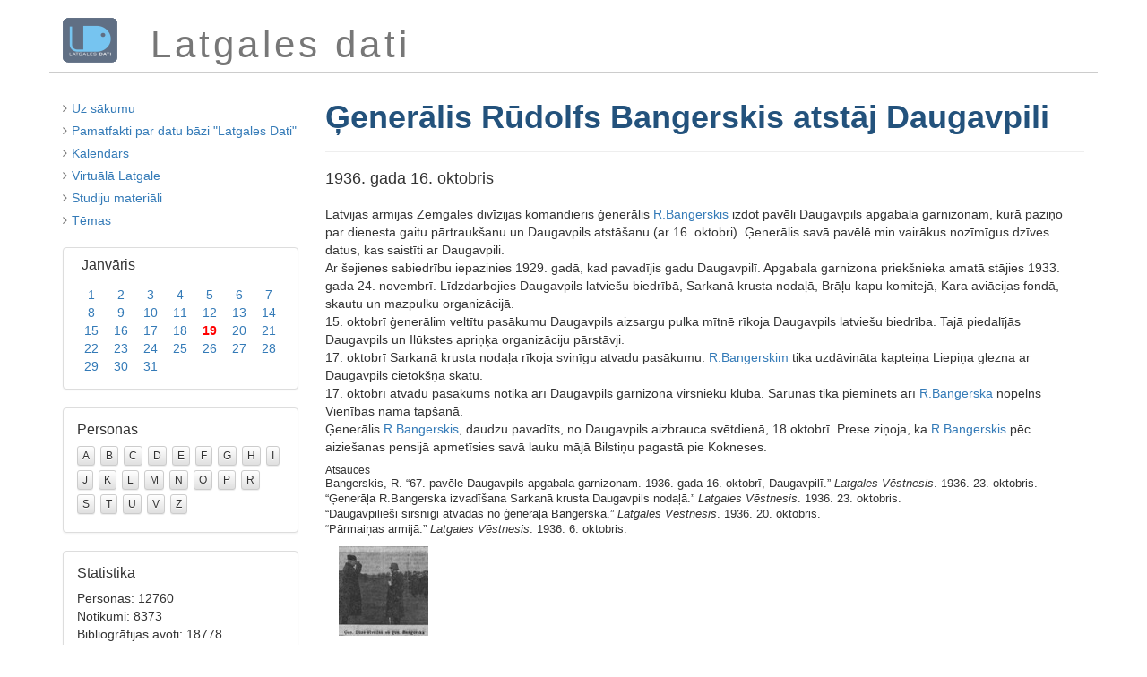

--- FILE ---
content_type: text/html; charset=utf-8
request_url: https://latgalesdati.du.lv/notikums/5742
body_size: 2611
content:
<!DOCTYPE html>
<html lang='lv'>
<head>
<meta content='width=device-width, initial-scale=1.0' name='viewport'>
<meta charset='utf-8'>
<title>Latgales dati</title>
<link rel="stylesheet" media="screen" href="http://fonts.googleapis.com/css?family=Monda&amp;subset=latin,latin-ext" type="text/css" />
<link rel="stylesheet" media="screen" href="http://fonts.googleapis.com/css?family=PT+Sans&amp;subset=latin,latin-ext" type="text/css" />
<link rel="stylesheet" media="all" href="/assets/application-1862ce0667104668ed9df15ad2f47b0cebed84973732c8cea517c1d754c02913.css" />
<link rel="shortcut icon" type="image/x-icon" href="/assets/favicon-8ff3ce2f2f7844acbf1212d05e073ae0c6793b414ab08a62920bed781da301cf.ico" />
<meta name="csrf-param" content="authenticity_token" />
<meta name="csrf-token" content="z+crrtYpSsPrqIdeHUe6dZ0AGNOXoIgJJCnvHWAf7MutdLIrc+5VFgO8/nTa7ClF8jVdV8RSHD+qVGcoOt2cVw==" />
</head>
<body class='dispatcher'>
<div class='container'>
<div class='row' id='heading'>
<div class='col-md-1 col-sm-1' id='heading-logo'>
<a href="/"><img src="/assets/ld-logo-c63dfa0942397b0465eb47d1163dc2d75d840c9a1697c8d689902e69a094f7a8.png" alt="Ld logo" /></a>
</div>
<div class='col-md-11 col-sm-11' id='heading-title'>
Latgales dati
</div>
</div>
<div class='row' id='main'>
<div class='col-md-3' id='sidebar'>
<ul class='actions styled'>
<li>
<i class="fa fa-angle-right"></i>
<a href="/">Uz sākumu</a>
</li>
<li>
<i class="fa fa-angle-right"></i>
<a href="/vesture">Pamatfakti par datu bāzi &quot;Latgales Dati&quot;</a>
</li>
<li>
<i class="fa fa-angle-right"></i>
<a href="/#kalendars">Kalendārs</a>
</li>
<li>
<i class="fa fa-angle-right"></i>
<a href="/vl">Virtuālā Latgale</a>
</li>
<li>
<i class="fa fa-angle-right"></i>
<a href="/studiju-materiali">Studiju materiāli</a>
</li>
<li>
<i class="fa fa-angle-right"></i>
<a href="/temati">Tēmas</a>
</li>
</ul>
<div class='calendar'>
<div class="month-panel"><div class="month-heading"><h3><a href="/1">Janvāris</a></h3></div><div class="month-body"><table class="month-table"><tr><td class="false"><a href="/1/1">1</a></td><td class="false"><a href="/1/2">2</a></td><td class="false"><a href="/1/3">3</a></td><td class="false"><a href="/1/4">4</a></td><td class="false"><a href="/1/5">5</a></td><td class="false"><a href="/1/6">6</a></td><td class="false"><a href="/1/7">7</a></td></tr><tr><td class="false"><a href="/1/8">8</a></td><td class="false"><a href="/1/9">9</a></td><td class="false"><a href="/1/10">10</a></td><td class="false"><a href="/1/11">11</a></td><td class="false"><a href="/1/12">12</a></td><td class="false"><a href="/1/13">13</a></td><td class="false"><a href="/1/14">14</a></td></tr><tr><td class="false"><a href="/1/15">15</a></td><td class="false"><a href="/1/16">16</a></td><td class="false"><a href="/1/17">17</a></td><td class="false"><a href="/1/18">18</a></td><td class="today"><a href="/1/19">19</a></td><td class="false"><a href="/1/20">20</a></td><td class="false"><a href="/1/21">21</a></td></tr><tr><td class="false"><a href="/1/22">22</a></td><td class="false"><a href="/1/23">23</a></td><td class="false"><a href="/1/24">24</a></td><td class="false"><a href="/1/25">25</a></td><td class="false"><a href="/1/26">26</a></td><td class="false"><a href="/1/27">27</a></td><td class="false"><a href="/1/28">28</a></td></tr><tr><td class="false"><a href="/1/29">29</a></td><td class="false"><a href="/1/30">30</a></td><td class="false"><a href="/1/31">31</a></td><td class="blank">&nbsp;</td><td class="blank">&nbsp;</td><td class="blank">&nbsp;</td><td class="blank">&nbsp;</td></tr></table></div></div>
</div>
<div class='panel panel-default letters'>
<div class='panel-body'>
<h3 class='panel-title'>Personas</h3>
<a class="false" href="/personas/a">A</a>
<a class="false" href="/personas/b">B</a>
<a class="false" href="/personas/c">C</a>
<a class="false" href="/personas/d">D</a>
<a class="false" href="/personas/e">E</a>
<a class="false" href="/personas/f">F</a>
<a class="false" href="/personas/g">G</a>
<a class="false" href="/personas/h">H</a>
<a class="false" href="/personas/i">I</a>
<a class="false" href="/personas/j">J</a>
<a class="false" href="/personas/k">K</a>
<a class="false" href="/personas/l">L</a>
<a class="false" href="/personas/m">M</a>
<a class="false" href="/personas/n">N</a>
<a class="false" href="/personas/o">O</a>
<a class="false" href="/personas/p">P</a>
<a class="false" href="/personas/r">R</a>
<a class="false" href="/personas/s">S</a>
<a class="false" href="/personas/t">T</a>
<a class="false" href="/personas/u">U</a>
<a class="false" href="/personas/v">V</a>
<a class="false" href="/personas/z">Z</a>
</div>
</div>
<div class='panel panel-default stats'>
<div class='panel-body'>
<h3 class='panel-title'>Statistika</h3>
Personas: 12760
<br>
Notikumi: 8373
<br>
Bibliogrāfijas avoti: 18778
<br>
Atsauces: 22529
<br>
Fotogrāfijas: 9312
</div>
</div>

</div>
<div class='col-md-9' id='content'>
<div class='page-header'>
<h1>Ģenerālis Rūdolfs Bangerskis atstāj Daugavpili</h1>
</div>
<h4 class='event-date'>1936. gada 16. oktobris</h4>
<div class='event-text'>
<p>Latvijas armijas Zemgales divīzijas komandieris ģenerālis <a href="/persona/98">R.Bangerskis</a> izdot pavēli Daugavpils apgabala garnizonam, kurā paziņo par dienesta gaitu pārtraukšanu un Daugavpils atstāšanu (ar 16. oktobri). Ģenerālis savā pavēlē min vairākus nozīmīgus dzīves datus, kas saistīti ar Daugavpili.  
<br />Ar šejienes sabiedrību iepazinies 1929. gadā, kad pavadījis gadu Daugavpilī. Apgabala garnizona priekšnieka amatā stājies 1933. gada 24. novembrī. Līdzdarbojies Daugavpils latviešu biedrībā, Sarkanā krusta nodaļā, Brāļu kapu komitejā, Kara aviācijas fondā, skautu un mazpulku organizācijā.
<br />15. oktobrī ģenerālim veltītu pasākumu Daugavpils aizsargu pulka mītnē rīkoja Daugavpils latviešu biedrība. Tajā piedalījās Daugavpils un Ilūkstes apriņķa organizāciju pārstāvji.
<br />17. oktobrī Sarkanā krusta nodaļa rīkoja svinīgu atvadu pasākumu. <a href="/persona/98">R.Bangerskim</a> tika uzdāvināta kapteiņa Liepiņa glezna ar Daugavpils cietokšņa skatu.
<br />17. oktobrī atvadu pasākums notika arī Daugavpils garnizona virsnieku klubā. Sarunās tika pieminēts arī <a href="/persona/98">R.Bangerska</a> nopelns Vienības nama tapšanā. 
<br />Ģenerālis <a href="/persona/98">R.Bangerskis</a>, daudzu pavadīts, no Daugavpils aizbrauca svētdienā, 18.oktobrī. Prese ziņoja, ka <a href="/persona/98">R.Bangerskis</a> pēc aiziešanas pensijā apmetīsies savā lauku mājā Bilstiņu pagastā pie Kokneses.</p>
</div>
<div class='references'>
<h6>Atsauces</h6>
<ul>
<li>Bangerskis, R. “67. pavēle Daugavpils apgabala garnizonam. 1936. gada 16. oktobrī, Daugavpilī.” <i>Latgales Vēstnesis</i>. 1936. 23. oktobris.</li>
<li>“Ģenerāļa R.Bangerska izvadīšana Sarkanā krusta Daugavpils nodaļā.” <i>Latgales Vēstnesis</i>. 1936. 23. oktobris.</li>
<li>“Daugavpilieši sirsnīgi atvadās no ģenerāļa Bangerska.” <i>Latgales Vēstnesis</i>. 1936. 20. oktobris.</li>
<li>“Pārmaiņas armijā.” <i>Latgales Vēstnesis</i>. 1936. 6. oktobris.</li>
</ul>
</div>

<div class='view-photoset'>
<div class='photo col-sm-2'>
<div class='thumb'><a class="magnific" title="Ģenerālis R.Bangerskis un ģenerālis N.Dūze Daugavpilī 1936. gada 16. oktobrī" href="/foto/134"><img src="/system/photos/thumb/b4d30011f9a1cd11de257fb91023f6fbd529952d.jpg?1403192508" alt="B4d30011f9a1cd11de257fb91023f6fbd529952d" /></a></div>
</div>
</div>


</div>
</div>
<div class='row' id='footer'>
<div class='pull-right'>
&copy; 1994&ndash;2026
<a href="http://du.lv">Daugavpils Universitātes</a>
<a href="http://lpi.du.lv">Latgales Pētniecības institūts</a>,
<a href="http://latgalesdati.du.lv">Latgales dati</a>,
<a encode="javascript" href="mailto:henrihs.soms@du.lv">Henrihs Soms</a>.
<br>
Informācijas izmantošanas gadījumā atsauce obligāta!
</div>

</div>
</div>
<script src="/assets/application-0275b8dbdcc7312031a5f234866089633f91055a482edd869356e3b97bc4f270.js"></script>
<script src="/assets/ua-6eb01a2a6c5e2653eef42fe02673db3251c9eea616035be059b8b73aa126f66f.js"></script>
</body>
</html>
